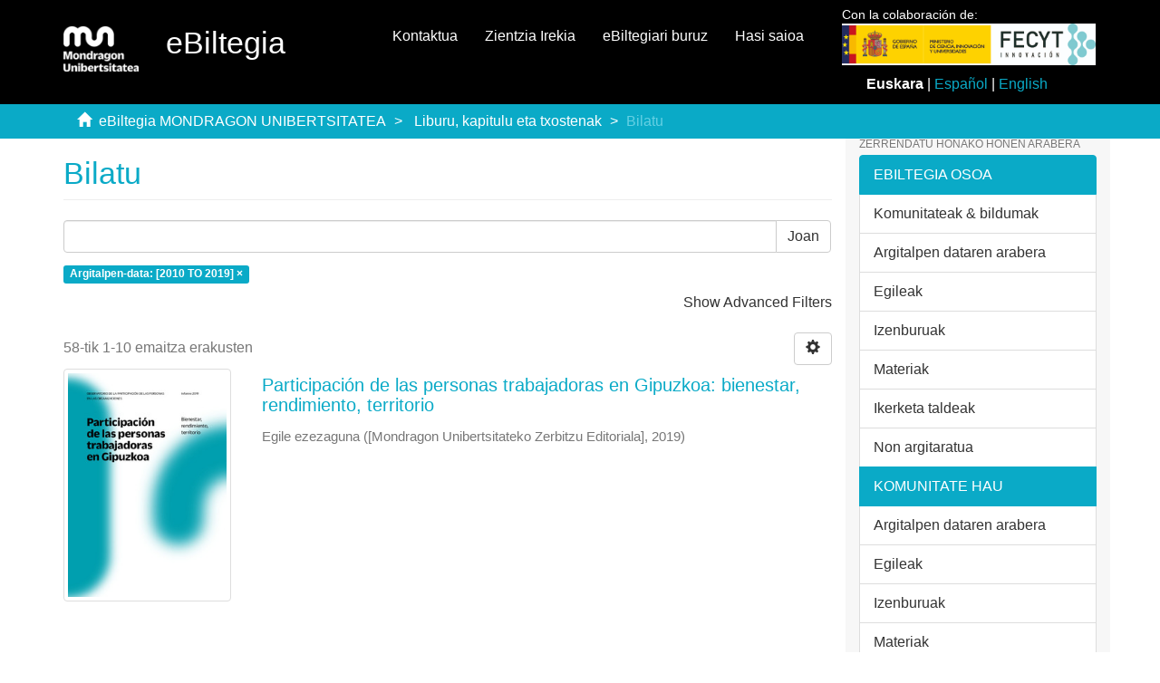

--- FILE ---
content_type: text/html;charset=utf-8
request_url: http://ebiltegia.mondragon.edu:8080/xmlui/handle/20.500.11984/1136/discover?filtertype=dateIssued&filter_relational_operator=equals&filter=%5B2010+TO+2019%5D
body_size: 55531
content:
<!DOCTYPE html>
            <!--[if lt IE 7]> <html class="no-js lt-ie9 lt-ie8 lt-ie7" lang="en"> <![endif]-->
            <!--[if IE 7]>    <html class="no-js lt-ie9 lt-ie8" lang="en"> <![endif]-->
            <!--[if IE 8]>    <html class="no-js lt-ie9" lang="en"> <![endif]-->
            <!--[if gt IE 8]><!--> <html class="no-js" lang="en"> <!--<![endif]-->
            <head><META http-equiv="Content-Type" content="text/html; charset=UTF-8">
<meta content="text/html; charset=UTF-8" http-equiv="Content-Type">
<meta content="IE=edge,chrome=1" http-equiv="X-UA-Compatible">
<meta content="width=device-width,initial-scale=1" name="viewport">
<link rel="shortcut icon" href="/xmlui/themes/Mirage2/images/favicon.ico">
<link rel="apple-touch-icon" href="/xmlui/themes/Mirage2/images/apple-touch-icon.png">
<meta name="Generator" content="DSpace 6.3">
<meta name="ROBOTS" content="NOINDEX, FOLLOW">
<link href="/xmlui/themes/Mirage2/styles/main.css" rel="stylesheet">
<link href="/xmlui/themes/Mirage2/styles/ebiltegia.css" rel="stylesheet">
<link type="application/opensearchdescription+xml" rel="search" href="http://ebiltegia.mondragon.edu:8080/xmlui/open-search/description.xml" title="DSpace">
<script>
                //Clear default text of empty text areas on focus
                function tFocus(element)
                {
                if (element.value == ''){element.value='';}
                }
                //Clear default text of empty text areas on submit
                function tSubmit(form)
                {
                var defaultedElements = document.getElementsByTagName("textarea");
                for (var i=0; i != defaultedElements.length; i++){
                if (defaultedElements[i].value == ''){
                defaultedElements[i].value='';}}
                }
                //Disable pressing 'enter' key to submit a form (otherwise pressing 'enter' causes a submission to start over)
                function disableEnterKey(e)
                {
                var key;

                if(window.event)
                key = window.event.keyCode;     //Internet Explorer
                else
                key = e.which;     //Firefox and Netscape

                if(key == 13)  //if "Enter" pressed, then disable!
                return false;
                else
                return true;
                }
            </script><!--[if lt IE 9]>
                <script src="/xmlui/themes/Mirage2/vendor/html5shiv/dist/html5shiv.js"> </script>
                <script src="/xmlui/themes/Mirage2/vendor/respond/dest/respond.min.js"> </script>
                <![endif]--><script src="/xmlui/themes/Mirage2/vendor/modernizr/modernizr.js"> </script>
<title>Bilatu</title>
</head><body>
<header>
<div role="navigation" class="navbar navbar-default navbar-static-top">
<div class="container">
<div class="navbar-header">
<button data-toggle="offcanvas" class="navbar-toggle" type="button"><span class="sr-only">Toggle navigation</span><span class="icon-bar"></span><span class="icon-bar"></span><span class="icon-bar"></span></button><a class="navbar-brand" href="/xmlui/"><img src="/xmlui/themes/Mirage2/images/mondragon-unibertsitatea-logotipo.png"></a>
<h2 class="navbar-text">eBiltegia</h2>
<div class="navbar-header pull-right visible-xs hidden-sm hidden-md hidden-lg">
<ul class="nav nav-pills pull-left ">
<li>
<form method="get" style="display: inline" action="/xmlui/contact">
<button class="navbar-toggle navbar-link"><b aria-hidden="true" class="visible-xs glyphicon glyphicon-envelope"></b></button>
</form>
</li>
<li>
<form method="get" style="display: inline" action="/xmlui">
<button style="position: relative" role="button" id="sobre-ebiltegia-dropdown-toggle-xs" data-toggle="dropdown" class="dropdown-toggle navbar-toggle navbar-link"><b aria-hidden="true" class="visible-xs glyphicon glyphicon-info-sign"></b></button>
<ul data-no-collapse="true" aria-labelledby="sobre-ebiltegia-dropdown-toggle-xs" role="menu" class="dropdown-menu menu-movil-sobre-ebiltegia">
<li class="submenu-title">
<a href="/xmlui">Zer da eBiltegia?&nbsp;
                                                </a>
</li>
<li>
<a href="/xmlui/page/ebiltegia/about">&nbsp;
                                                    eBiltegiari buruz</a>
</li>
<li>
<a href="https://www.mondragon.edu/es/web/biblioteka/publica-investigacion-abierto" target="_blank">&nbsp;
                                                    Argitaratu irekian zure ikerketa</a>
</li>
<li class="submenu-title">
<a target="_blank" href="/xmlui">Sarbide Irekia MUn&nbsp;
                                                </a>
</li>
<li>
<a target="_blank" href="https://www.mondragon.edu/es/web/biblioteka/ciencia-acceso-abierto">&nbsp;
                                                    Zer da Zientzia Irekia?</a>
</li>
<li>
<a href="https://www.mondragon.edu/es/web/biblioteka/politica-institucional-acceso-abierto-mondragon-unibertsitatea" target="_blank">&nbsp;
                                                    Mondragon Unibertsitatearen dokumentu zientifikoetara eta irakaskuntza-materialetara Sarbide Irekia izateko politika instituzionala</a>
</li>
<li>
<a href="https://www.mondragon.edu/es/web/biblioteka/la-biblioteca-recoge-y-difunde-tus-publicaciones" target="_blank">&nbsp;
                                                    Zure argitalpenak jaso eta zabaldu egiten ditu Bibliotekak</a>
</li>
</ul>
</form>
</li>
<li>
<form style="display: inline" method="get" action="/xmlui/page/ciencia-abierta">
<button class="navbar-toggle navbar-link"><b aria-hidden="true" class="visible-xs glyphicon glyphicon-info-sign"></b></button>
</form>
</li>
<li>
<form method="get" action="/xmlui/login" style="display: inline">
<button class="navbar-toggle navbar-link"><b aria-hidden="true" class="visible-xs glyphicon glyphicon-user"></b></button>
</form>
</li>
</ul>
</div>
</div>
<div style="float:right;margin:1%;" class="col-md-3 float-right">
<p style="margin:0;margin-top:-2%;font-size:14px">Con la colaboraci&oacute;n de:</p>
<img src="/themes/Mirage2/images/logo_fecyt.jpg" class="logo-org-header logo-it" style="max-width:110%;"><div style="margin-top:10px;">
<div style="text-align:center;">
<strong>Euskara</strong> | <a style="color:#0AAAC7;text-decoration:none;" href="?filtertype=dateIssued&filter_relational_operator=equals&filter=%5B2010+TO+2019%5D&locale-attribute=es">Espa&ntilde;ol</a> | <a style="color:#0AAAC7;text-decoration:none;" href="?filtertype=dateIssued&filter_relational_operator=equals&filter=%5B2010+TO+2019%5D&locale-attribute=en">English</a>
</div>
</div>
</div>
<div class="navbar-header pull-right hidden-xs">
<ul class="nav navbar-nav pull-left">
<li>
<a href="/xmlui/contact">Kontaktua</a>
</li>
</ul>
<ul class="nav navbar-nav pull-left">
<li>
<a href="/xmlui/page/ciencia-abierta">Zientzia Irekia</a>
</li>
</ul>
<ul class="nav navbar-nav pull-left">
<li>
<a href="/xmlui/page/acerca-de">eBiltegiari buruz</a>
</li>
</ul>
<ul class="nav navbar-nav pull-left">
<li>
<a href="/xmlui/login"><span class="hidden-xs">Hasi saioa</span></a>
</li>
</ul>
<button type="button" class="navbar-toggle visible-sm" data-toggle="offcanvas"><span class="sr-only">Toggle navigation</span><span class="icon-bar"></span><span class="icon-bar"></span><span class="icon-bar"></span></button>
</div>
</div>
</div>
</header>
<div style="background-color:#0AAAC7; border-bottom:#0AAAC7;" class="trail-wrapper hidden-print">
<div class="container">
<div class="row">
<div class="col-xs-12">
<div class="breadcrumb dropdown visible-xs">
<a data-toggle="dropdown" class="dropdown-toggle" role="button" href="#" id="trail-dropdown-toggle">Bilatu&nbsp;<b class="caret"></b></a>
<ul aria-labelledby="trail-dropdown-toggle" role="menu" class="dropdown-menu">
<li role="presentation">
<a role="menuitem" href="/xmlui/"><i aria-hidden="true" class="glyphicon glyphicon-home"></i>&nbsp;
                        eBiltegia MONDRAGON UNIBERTSITATEA</a>
</li>
<li role="presentation">
<a role="menuitem" href="/xmlui/handle/20.500.11984/1136">Liburu, kapitulu eta txostenak</a>
</li>
<li role="presentation" class="disabled">
<a href="#" role="menuitem">Bilatu</a>
</li>
</ul>
</div>
<ul class="breadcrumb hidden-xs">
<li>
<i aria-hidden="true" class="glyphicon glyphicon-home"></i>&nbsp;
            <a href="/xmlui/">eBiltegia MONDRAGON UNIBERTSITATEA</a>
</li>
<li>
<a href="/xmlui/handle/20.500.11984/1136">Liburu, kapitulu eta txostenak</a>
</li>
<li class="active">Bilatu</li>
</ul>
</div>
</div>
</div>
</div>
<div class="hidden" id="no-js-warning-wrapper">
<div id="no-js-warning">
<div class="notice failure">JavaScript is disabled for your browser. Some features of this site may not work without it.</div>
</div>
</div>
<div class="container" id="main-container">
<div class="row row-offcanvas row-offcanvas-right">
<div class="horizontal-slider clearfix">
<div class="col-xs-12 col-sm-12 col-md-9 main-content">
<div>
<h2 class="ds-div-head page-header first-page-header">Bilatu</h2>
<div id="aspect_discovery_SimpleSearch_div_search" class="ds-static-div primary">
<p class="ds-paragraph">
<input id="aspect_discovery_SimpleSearch_field_discovery-json-search-url" class="ds-hidden-field form-control" name="discovery-json-search-url" type="hidden" value="http://ebiltegia.mondragon.edu/xmlui/JSON/discovery/search">
</p>
<p class="ds-paragraph">
<input id="aspect_discovery_SimpleSearch_field_discovery-json-scope" class="ds-hidden-field form-control" name="discovery-json-scope" type="hidden" value="20.500.11984/1136">
</p>
<p class="ds-paragraph">
<input id="aspect_discovery_SimpleSearch_field_contextpath" class="ds-hidden-field form-control" name="contextpath" type="hidden" value="/xmlui">
</p>
<div id="aspect_discovery_SimpleSearch_div_discovery-search-box" class="ds-static-div discoverySearchBox">
<form id="aspect_discovery_SimpleSearch_div_general-query" class="ds-interactive-div discover-search-box" action="discover" method="get" onsubmit="javascript:tSubmit(this);">
<fieldset id="aspect_discovery_SimpleSearch_list_primary-search" class="ds-form-list">
<div class="ds-form-item row">
<div class="col-sm-12">
<p class="input-group">
<input id="aspect_discovery_SimpleSearch_field_query" class="ds-text-field form-control" name="query" type="text" value=""><span class="input-group-btn"><button id="aspect_discovery_SimpleSearch_field_submit" class="ds-button-field btn btn-default search-icon search-icon" name="submit" type="submit">Joan</button></span>
</p>
</div>
</div>
<div id="filters-overview-wrapper-squared"></div>
</fieldset>
<p class="ds-paragraph">
<input id="aspect_discovery_SimpleSearch_field_filtertype_0" class="ds-hidden-field form-control" name="filtertype_0" type="hidden" value="dateIssued">
</p>
<p class="ds-paragraph">
<input id="aspect_discovery_SimpleSearch_field_filter_relational_operator_0" class="ds-hidden-field form-control" name="filter_relational_operator_0" type="hidden" value="equals">
</p>
<p class="ds-paragraph">
<input id="aspect_discovery_SimpleSearch_field_filter_0" class="ds-hidden-field form-control" name="filter_0" type="hidden" value="[2010 TO 2019]">
</p>
</form>
<form id="aspect_discovery_SimpleSearch_div_search-filters" class="ds-interactive-div discover-filters-box " action="discover" method="get" onsubmit="javascript:tSubmit(this);">
<div class="ds-static-div clearfix">
<p class="ds-paragraph pull-right">
<a href="#" class="show-advanced-filters">Show Advanced Filters</a><a href="#" class="hide-advanced-filters hidden">Hide Advanced Filters</a>
</p>
</div>
<h3 class="ds-div-head discovery-filters-wrapper-head hidden">Iragazkiak</h3>
<div id="aspect_discovery_SimpleSearch_div_discovery-filters-wrapper" class="ds-static-div  hidden">
<p class="ds-paragraph">Muga ezazu bilaketa iragazkiak erabiliz</p>
<script type="text/javascript">
                if (!window.DSpace) {
                    window.DSpace = {};
                }
                if (!window.DSpace.discovery) {
                    window.DSpace.discovery = {};
                }
                if (!window.DSpace.discovery.filters) {
                    window.DSpace.discovery.filters = [];
                }
                window.DSpace.discovery.filters.push({
                    type: 'dateIssued',
                    relational_operator: 'equals',
                    query: '[2010 TO 2019]',
                });
            </script><script type="text/javascript">
                if (!window.DSpace) {
                    window.DSpace = {};
                }
                if (!window.DSpace.discovery) {
                    window.DSpace.discovery = {};
                }
                if (!window.DSpace.discovery.filters) {
                    window.DSpace.discovery.filters = [];
                }
            </script><script>
            if (!window.DSpace.i18n) {
                window.DSpace.i18n = {};
            } 
            if (!window.DSpace.i18n.discovery) {
                window.DSpace.i18n.discovery = {};
            }
        
                    if (!window.DSpace.i18n.discovery.filtertype) {
                        window.DSpace.i18n.discovery.filtertype = {};
                    }
                window.DSpace.i18n.discovery.filtertype['title']='Izenburua';window.DSpace.i18n.discovery.filtertype['author']='Egilea';window.DSpace.i18n.discovery.filtertype['subject']='Gaia';window.DSpace.i18n.discovery.filtertype['dateIssued']='Argitalpen-data';window.DSpace.i18n.discovery.filtertype['has_content_in_original_bundle']='Has File(s)';window.DSpace.i18n.discovery.filtertype['original_bundle_filenames']='Filename';window.DSpace.i18n.discovery.filtertype['original_bundle_descriptions']='File description';window.DSpace.i18n.discovery.filtertype['orcidid']='ORCID iD';
                    if (!window.DSpace.i18n.discovery.filter_relational_operator) {
                        window.DSpace.i18n.discovery.filter_relational_operator = {};
                    }
                window.DSpace.i18n.discovery.filter_relational_operator['contains']='Dauka';window.DSpace.i18n.discovery.filter_relational_operator['equals']='Berdin';window.DSpace.i18n.discovery.filter_relational_operator['authority']='ID';window.DSpace.i18n.discovery.filter_relational_operator['notcontains']='Ez Dauka';window.DSpace.i18n.discovery.filter_relational_operator['notequals']='Ezberdin';window.DSpace.i18n.discovery.filter_relational_operator['notauthority']='Ez ID';</script>
<div id="aspect_discovery_SimpleSearch_row_filter-controls" class="ds-form-item apply-filter">
<div>
<div class="">
<p class="btn-group">
<button id="aspect_discovery_SimpleSearch_field_submit_reset_filter" class="ds-button-field btn btn-default discovery-reset-filter-button discovery-reset-filter-button" name="submit_reset_filter" type="submit">Reset</button><button class="ds-button-field btn btn-default discovery-add-filter-button visible-xs discovery-add-filter-button visible-xs " name="submit_add_filter" type="submit">Add New Filter</button><button id="aspect_discovery_SimpleSearch_field_submit_apply_filter" class="ds-button-field btn btn-default discovery-apply-filter-button discovery-apply-filter-button" name="submit_apply_filter" type="submit">Joan</button>
</p>
</div>
</div>
</div>
</div>
</form>
</div>
<form id="aspect_discovery_SimpleSearch_div_main-form" class="ds-interactive-div " action="/xmlui/handle/20.500.11984/1136/discover" method="post" onsubmit="javascript:tSubmit(this);">
<p class="ds-paragraph">
<input id="aspect_discovery_SimpleSearch_field_search-result" class="ds-hidden-field form-control" name="search-result" type="hidden" value="true">
</p>
<p class="ds-paragraph">
<input id="aspect_discovery_SimpleSearch_field_query" class="ds-hidden-field form-control" name="query" type="hidden" value="">
</p>
<p class="ds-paragraph">
<input id="aspect_discovery_SimpleSearch_field_current-scope" class="ds-hidden-field form-control" name="current-scope" type="hidden" value="20.500.11984/1136">
</p>
<p class="ds-paragraph">
<input id="aspect_discovery_SimpleSearch_field_filtertype_0" class="ds-hidden-field form-control" name="filtertype_0" type="hidden" value="dateIssued">
</p>
<p class="ds-paragraph">
<input id="aspect_discovery_SimpleSearch_field_filter_relational_operator_0" class="ds-hidden-field form-control" name="filter_relational_operator_0" type="hidden" value="equals">
</p>
<p class="ds-paragraph">
<input id="aspect_discovery_SimpleSearch_field_filter_0" class="ds-hidden-field form-control" name="filter_0" type="hidden" value="[2010 TO 2019]">
</p>
<p class="ds-paragraph">
<input id="aspect_discovery_SimpleSearch_field_rpp" class="ds-hidden-field form-control" name="rpp" type="hidden" value="10">
</p>
<p class="ds-paragraph">
<input id="aspect_discovery_SimpleSearch_field_sort_by" class="ds-hidden-field form-control" name="sort_by" type="hidden" value="score">
</p>
<p class="ds-paragraph">
<input id="aspect_discovery_SimpleSearch_field_order" class="ds-hidden-field form-control" name="order" type="hidden" value="desc">
</p>
</form>
<div class="pagination-masked clearfix top">
<div class="row">
<div class="col-xs-9">
<p class="pagination-info">58-tik 1-10 emaitza erakusten</p>
</div>
<div class="col-xs-3">
<div class="btn-group discovery-sort-options-menu pull-right controls-gear-wrapper" id="aspect_discovery_SimpleSearch_div_search-controls-gear">
<button data-toggle="dropdown" class="btn btn-default dropdown-toggle"><span aria-hidden="true" class="glyphicon glyphicon-cog"></span></button>
<ul role="menu" class="dropdown-menu">
<li id="aspect_discovery_SimpleSearch_item_sort-head" class=" gear-head first dropdown-header">Sort Options:</li>
<li id="aspect_discovery_SimpleSearch_item_relevance" class=" gear-option gear-option-selected">
<a class="" href="sort_by=score&order=desc"><span class="glyphicon glyphicon-ok btn-xs active"></span>Relevance</a>
</li>
<li id="aspect_discovery_SimpleSearch_item_dc_title_sort" class=" gear-option">
<a class="" href="sort_by=dc.title_sort&order=asc"><span class="glyphicon glyphicon-ok btn-xs invisible"></span>Title Asc</a>
</li>
<li id="aspect_discovery_SimpleSearch_item_dc_title_sort" class=" gear-option">
<a class="" href="sort_by=dc.title_sort&order=desc"><span class="glyphicon glyphicon-ok btn-xs invisible"></span>Title Desc</a>
</li>
<li id="aspect_discovery_SimpleSearch_item_dc_date_issued_dt" class=" gear-option">
<a class="" href="sort_by=dc.date.issued_dt&order=asc"><span class="glyphicon glyphicon-ok btn-xs invisible"></span>Issue Date Asc</a>
</li>
<li id="aspect_discovery_SimpleSearch_item_dc_date_issued_dt" class=" gear-option">
<a class="" href="sort_by=dc.date.issued_dt&order=desc"><span class="glyphicon glyphicon-ok btn-xs invisible"></span>Issue Date Desc</a>
</li>
<li class="divider"></li>
<li id="aspect_discovery_SimpleSearch_item_rpp-head" class=" gear-head dropdown-header">Results Per Page:</li>
<li id="aspect_discovery_SimpleSearch_item_rpp-5" class=" gear-option">
<a class="" href="rpp=5"><span class="glyphicon glyphicon-ok btn-xs invisible"></span>5</a>
</li>
<li id="aspect_discovery_SimpleSearch_item_rpp-10" class=" gear-option gear-option-selected">
<a class="" href="rpp=10"><span class="glyphicon glyphicon-ok btn-xs active"></span>10</a>
</li>
<li id="aspect_discovery_SimpleSearch_item_rpp-20" class=" gear-option">
<a class="" href="rpp=20"><span class="glyphicon glyphicon-ok btn-xs invisible"></span>20</a>
</li>
<li id="aspect_discovery_SimpleSearch_item_rpp-40" class=" gear-option">
<a class="" href="rpp=40"><span class="glyphicon glyphicon-ok btn-xs invisible"></span>40</a>
</li>
<li id="aspect_discovery_SimpleSearch_item_rpp-60" class=" gear-option">
<a class="" href="rpp=60"><span class="glyphicon glyphicon-ok btn-xs invisible"></span>60</a>
</li>
<li id="aspect_discovery_SimpleSearch_item_rpp-80" class=" gear-option">
<a class="" href="rpp=80"><span class="glyphicon glyphicon-ok btn-xs invisible"></span>80</a>
</li>
<li id="aspect_discovery_SimpleSearch_item_rpp-100" class=" gear-option">
<a class="" href="rpp=100"><span class="glyphicon glyphicon-ok btn-xs invisible"></span>100</a>
</li>
</ul>
</div>
</div>
</div>
</div>
<div id="aspect_discovery_SimpleSearch_div_search-results" class="ds-static-div primary">
<div class="row ds-artifact-item ">
<div class="col-sm-3 hidden-xs">
<div class="thumbnail artifact-preview">
<a href="/xmlui/handle/20.500.11984/1561" class="image-link"><img alt="Thumbnail" class="img-responsive img-thumbnail" src="/xmlui/bitstream/handle/20.500.11984/1561/Participacion%20ciudadana-digital.pdf.jpg?sequence=7&isAllowed=y"></a>
</div>
</div>
<div class="col-sm-9 artifact-description">
<a href="/xmlui/handle/20.500.11984/1561">
<h4>Participaci&oacute;n de las personas trabajadoras en Gipuzkoa: bienestar, rendimiento, territorio<span class="Z3988" title="ctx_ver=Z39.88-2004&amp;rft_val_fmt=info%3Aofi%2Ffmt%3Akev%3Amtx%3Adc&amp;rft_id=978-84-09-16974-0&amp;rft_id=https%3A%2F%2Fkatalogoa.mondragon.edu%2Fjanium-bin%2Fjanium_login_opac.pl%3Ffind%26ficha_no%3D154164&amp;rft_id=https%3A%2F%2Fhdl.handle.net%2F20.500.11984%2F1561&amp;rft_id=https%3A%2F%2Fdoi.org%2F10.48764%2FFK7P-7T81&amp;rfr_id=info%3Asid%2Fdspace.org%3Arepository&amp;rft.identifier=https%3A%2F%2Fdoi.org%2F10.48764%2FFK7P-7T81&amp;rft.relation=Etorkizuna+Eraikiz+-+Partaidetza&amp;rft.format=application%2Fpdf">&nbsp;</span>
</h4>
</a>
<div class="artifact-info">
<span class="author h4"><small>Egile ezezaguna</small></span> <span class="publisher-date h4"><small>(<span class="publisher">[Mondragon Unibertsitateko Zerbitzu Editoriala]</span>, <span class="date">2019</span>)</small></span>
</div>
</div>
</div>
<div class="row ds-artifact-item ">
<div class="col-sm-3 hidden-xs">
<div class="thumbnail artifact-preview">
<a href="/xmlui/handle/20.500.11984/1562" class="image-link"><img alt="Thumbnail" class="img-responsive img-thumbnail" src="/xmlui/bitstream/handle/20.500.11984/1562/Langileen%20partehartzea-digitala.pdf.jpg?sequence=7&isAllowed=y"></a>
</div>
</div>
<div class="col-sm-9 artifact-description">
<a href="/xmlui/handle/20.500.11984/1562">
<h4>Gipuzkoako langileen parte hartzea: ongizatea, errendimendua, lurraldea<span class="Z3988" title="ctx_ver=Z39.88-2004&amp;rft_val_fmt=info%3Aofi%2Ffmt%3Akev%3Amtx%3Adc&amp;rft_id=978-84-09-16975-7&amp;rft_id=https%3A%2F%2Fkatalogoa.mondragon.edu%2Fjanium-bin%2Fjanium_login_opac.pl%3Ffind%26ficha_no%3D154158&amp;rft_id=https%3A%2F%2Fhdl.handle.net%2F20.500.11984%2F1562&amp;rft_id=https%3A%2F%2Fdoi.org%2F10.48764%2Fcy1y-d366&amp;rfr_id=info%3Asid%2Fdspace.org%3Arepository&amp;rft.identifier=https%3A%2F%2Fdoi.org%2F10.48764%2Fcy1y-d366&amp;rft.relation=Etorkizuna+Eraikiz+-+Partaidetza&amp;rft.format=application%2Fpdf">&nbsp;</span>
</h4>
</a>
<div class="artifact-info">
<span class="author h4"><small>Egile ezezaguna</small></span> <span class="publisher-date h4"><small>(<span class="publisher">[Mondragon Unibertsitateko Zerbitzu Editoriala]</span>, <span class="date">2019</span>)</small></span>
</div>
</div>
</div>
<div class="row ds-artifact-item ">
<div class="col-sm-3 hidden-xs">
<div class="thumbnail artifact-preview">
<a href="/xmlui/handle/20.500.11984/1567" class="image-link"><img alt="Thumbnail" class="img-responsive img-thumbnail" src="/xmlui/bitstream/handle/20.500.11984/1567/Parte%20hartzearen%20eraginak%20herritarren%20ongizatean%20eta%20enpresaen%20iraunkortasun%20ekonomikoan.pdf.jpg?sequence=6&isAllowed=y"></a>
</div>
</div>
<div class="col-sm-9 artifact-description">
<a href="/xmlui/handle/20.500.11984/1567">
<h4>Parte hartzearen eraginak herritarren ongizatean eta enpresen iraunkortasun ekonomikoan<span class="Z3988" title="ctx_ver=Z39.88-2004&amp;rft_val_fmt=info%3Aofi%2Ffmt%3Akev%3Amtx%3Adc&amp;rft_id=978-84-09-16975-7&amp;rft_id=https%3A%2F%2Fkatalogoa.mondragon.edu%2Fjanium-bin%2Fjanium_login_opac.pl%3Ffind%26ficha_no%3D154174&amp;rft_id=https%3A%2F%2Fhdl.handle.net%2F20.500.11984%2F1567&amp;rft_id=https%3A%2F%2Fdoi.org%2F10.48764%2FBXTX-7C05&amp;rfr_id=info%3Asid%2Fdspace.org%3Arepository&amp;rft.identifier=https%3A%2F%2Fdoi.org%2F10.48764%2FBXTX-7C05&amp;rft.relation=Etorkizuna+Eraikiz+-+Partaidetza&amp;rft.source=Arregi%2C+Aiziber+et+al.+editores.+Pp.+74-105.+%5BArrasate%5D%3A+Mondragon+Unibertsitatea%2C+2019&amp;rft.format=application%2Fpdf">&nbsp;</span>
</h4>
</a>
<div class="artifact-info">
<span class="author h4"><small><span class="ds-dc_contributor_author-authority">Uribetxebarria, Urtzi</span>; <span class="ds-dc_contributor_author-authority">Elorza, Unai</span></small></span> <span class="publisher-date h4"><small>(<span class="publisher">[Mondragon Unibertsitateko Zerbitzu Editoriala]</span>, <span class="date">2019</span>)</small></span>
</div>
</div>
</div>
<div class="row ds-artifact-item ">
<div class="col-sm-3 hidden-xs">
<div class="thumbnail artifact-preview">
<a href="/xmlui/handle/20.500.11984/1565" class="image-link"><img alt="Thumbnail" class="img-responsive img-thumbnail" src="/xmlui/bitstream/handle/20.500.11984/1565/El%20efecto%20de%20la%20participaci%c3%b3n%20en%20el%20bienestar%20de%20las%20personas%20y%20la%20sostenibilidad%20econ%c3%b3mica%20de%20las%20organizaciones.pdf.jpg?sequence=5&isAllowed=y"></a>
</div>
</div>
<div class="col-sm-9 artifact-description">
<a href="/xmlui/handle/20.500.11984/1565">
<h4>El efecto de la participaci&oacute;n en el bienestar de las personas y la sostenibilidad econ&oacute;mica de las organizaciones<span class="Z3988" title="ctx_ver=Z39.88-2004&amp;rft_val_fmt=info%3Aofi%2Ffmt%3Akev%3Amtx%3Adc&amp;rft_id=978-84-09-16974-0&amp;rft_id=https%3A%2F%2Fkatalogoa.mondragon.edu%2Fjanium-bin%2Fjanium_login_opac.pl%3Ffind%26ficha_no%3D154176&amp;rft_id=https%3A%2F%2Fhdl.handle.net%2F20.500.11984%2F1565&amp;rft_id=https%3A%2F%2Fdoi.org%2F10.48764%2F91F6-MB56&amp;rfr_id=info%3Asid%2Fdspace.org%3Arepository&amp;rft.identifier=https%3A%2F%2Fdoi.org%2F10.48764%2F91F6-MB56&amp;rft.relation=Etorkizuna+Eraikiz+-+Partaidetza&amp;rft.source=Arregi%2C+Aiziber+et+al.+editores.+Pp.+74-105.+%5BArrasate%5D%3A+%5BMondragon+Unibertsitateako+Zerbitzu+Editoriala%5D%2C+2019&amp;rft.format=application%2Fpdf">&nbsp;</span>
</h4>
</a>
<div class="artifact-info">
<span class="author h4"><small><span class="ds-dc_contributor_author-authority">Elorza, Unai</span>; <span class="ds-dc_contributor_author-authority">Uribetxebarria, Urtzi</span></small></span> <span class="publisher-date h4"><small>(<span class="publisher">[Mondragon Unibertsitateko Zerbitzu Editoriala]</span>, <span class="date">2019</span>)</small></span>
</div>
</div>
</div>
<div class="row ds-artifact-item ">
<div class="col-sm-3 hidden-xs">
<div class="thumbnail artifact-preview">
<a href="/xmlui/handle/20.500.11984/1564" class="image-link"><img alt="Thumbnail" class="img-responsive img-thumbnail" src="/xmlui/bitstream/handle/20.500.11984/1564/Langileen%20parte%20hartzea%20Gipuzkoako%20enpresetan%20eta%20horren%20egoera%20Europakoarekin%20alderatuta.pdf.jpg?sequence=5&isAllowed=y"></a>
</div>
</div>
<div class="col-sm-9 artifact-description">
<a href="/xmlui/handle/20.500.11984/1564">
<h4>Langileen parte hartzea Gipuzkoako enpresetan eta horren egoera Europakoarekin alderatuta<span class="Z3988" title="ctx_ver=Z39.88-2004&amp;rft_val_fmt=info%3Aofi%2Ffmt%3Akev%3Amtx%3Adc&amp;rft_id=978-84-09-16975-7&amp;rft_id=https%3A%2F%2Fkatalogoa.mondragon.edu%2Fjanium-bin%2Fjanium_login_opac.pl%3Ffind%26ficha_no%3D154167&amp;rft_id=https%3A%2F%2Fhdl.handle.net%2F20.500.11984%2F1564&amp;rft_id=https%3A%2F%2Fdoi.org%2F10.48764%2Fx18j-r898&amp;rfr_id=info%3Asid%2Fdspace.org%3Arepository&amp;rft.identifier=https%3A%2F%2Fdoi.org%2F10.48764%2Fx18j-r898&amp;rft.source=Arregi%2C+Aiziber+et+al.+editores.+Pp.+50-73.+%5BArrasate%5D%3A+%5BMondragon+Unibertsitateko+Zerbitzu+Editoriala%5D%2C+2019&amp;rft.format=application%2Fpdf">&nbsp;</span>
</h4>
</a>
<div class="artifact-info">
<span class="author h4"><small><span class="ds-dc_contributor_author-authority">G&oacute;mez, Irune</span>; <span class="ds-dc_contributor_author-authority">Uribetxebarria, Urtzi</span>; <span class="ds-dc_contributor_author-authority">Gago, M&oacute;nica</span></small></span> <span class="publisher-date h4"><small>(<span class="publisher">[Mondragon Unibertsitateko Zerbitzu Editoriala]</span>, <span class="date">2019</span>)</small></span>
</div>
</div>
</div>
<div class="row ds-artifact-item ">
<div class="col-sm-3 hidden-xs">
<div class="thumbnail artifact-preview">
<a href="/xmlui/handle/20.500.11984/1563" class="image-link"><img alt="Thumbnail" class="img-responsive img-thumbnail" src="/xmlui/bitstream/handle/20.500.11984/1563/La%20participaci%c3%b3n%20de%20las%20personas%20trabajadoras%20en%20las%20empresas%20de%20Gipuzkoa%20y%20su%20situaci%c3%b3n%20respecto%20a%20Europa.pdf.jpg?sequence=8&isAllowed=y"></a>
</div>
</div>
<div class="col-sm-9 artifact-description">
<a href="/xmlui/handle/20.500.11984/1563">
<h4>La participaci&oacute;n de las personas trabajadoras en las empresas de Gipuzkoa y su situaci&oacute;n respecto a Europa<span class="Z3988" title="ctx_ver=Z39.88-2004&amp;rft_val_fmt=info%3Aofi%2Ffmt%3Akev%3Amtx%3Adc&amp;rft_id=978-84-09-16974-0&amp;rft_id=https%3A%2F%2Fkatalogoa.mondragon.edu%2Fjanium-bin%2Fjanium_login_opac.pl%3Ffind%26ficha_no%3D154168&amp;rft_id=https%3A%2F%2Fhdl.handle.net%2F20.500.11984%2F1563&amp;rft_id=https%3A%2F%2Fdoi.org%2F10.48764%2Fe2qs-v760&amp;rfr_id=info%3Asid%2Fdspace.org%3Arepository&amp;rft.identifier=https%3A%2F%2Fdoi.org%2F10.48764%2Fe2qs-v760&amp;rft.relation=Etorkizuna+Eraikiz+-+Partaidetza&amp;rft.source=Arregi%2C+Aitziber+et+al.+editores.+Pp.+50-73.+%5BArrasate%5D%3A++%5BMondragon+Unibertsitateko+Zerbitzu+Editoriala%5D%2C+2019&amp;rft.format=application%2Fpdf">&nbsp;</span>
</h4>
</a>
<div class="artifact-info">
<span class="author h4"><small><span class="ds-dc_contributor_author-authority">G&oacute;mez, Irune</span>; <span class="ds-dc_contributor_author-authority">Uribetxebarria, Urtzi</span>; <span class="ds-dc_contributor_author-authority">Gago, M&oacute;nica</span></small></span> <span class="publisher-date h4"><small>(<span class="publisher">[Mondragon Unibertsitateko Zerbitzu Editoriala]</span>, <span class="date">2019</span>)</small></span>
</div>
</div>
</div>
<div class="row ds-artifact-item ">
<div class="col-sm-3 hidden-xs">
<div class="thumbnail artifact-preview">
<a href="/xmlui/handle/20.500.11984/1569" class="image-link"><img alt="Thumbnail" class="img-responsive img-thumbnail" src="/xmlui/bitstream/handle/20.500.11984/1569/Langileen_partehartzea_5.kapitulua.pdf.jpg?sequence=6&isAllowed=y"></a>
</div>
</div>
<div class="col-sm-9 artifact-description">
<a href="/xmlui/handle/20.500.11984/1569">
<h4>Langileak partaide dituzten enpresak eta lurraldeari egiten dioten ekarpena<span class="Z3988" title="ctx_ver=Z39.88-2004&amp;rft_val_fmt=info%3Aofi%2Ffmt%3Akev%3Amtx%3Adc&amp;rft_id=978-84-09-16975-7&amp;rft_id=https%3A%2F%2Fkatalogoa.mondragon.edu%2Fjanium-bin%2Fjanium_login_opac.pl%3Ffind%26ficha_no%3D153883&amp;rft_id=https%3A%2F%2Fhdl.handle.net%2F20.500.11984%2F1569&amp;rft_id=https%3A%2F%2Fdoi.org%2F10.48764%2FE4CV-5C39&amp;rfr_id=info%3Asid%2Fdspace.org%3Arepository&amp;rft.identifier=https%3A%2F%2Fdoi.org%2F10.48764%2FE4CV-5C39&amp;rft.relation=Etorkizuna+Eraikiz+-+Partaidetza&amp;rft.source=Arregi%2C+Aitziber+et+al.+editoreak.+pp+106-127.+%5BArrasate%5D%3A+Mondragon+Unibertsitatea%2C+2019&amp;rft.format=application%2Fpdf">&nbsp;</span>
</h4>
</a>
<div class="artifact-info">
<span class="author h4"><small><span class="ds-dc_contributor_author-authority">Ortega-Sunsundegi, Igor</span></small></span> <span class="publisher-date h4"><small>(<span class="publisher">[Mondragon Unibertsitateko Zerbitzu Editoriala]</span>, <span class="date">2019</span>)</small></span>
</div>
</div>
</div>
<div class="row ds-artifact-item ">
<div class="col-sm-3 hidden-xs">
<div class="thumbnail artifact-preview">
<a href="/xmlui/handle/20.500.11984/1568" class="image-link"><img alt="Thumbnail" class="img-responsive img-thumbnail" src="/xmlui/bitstream/handle/20.500.11984/1568/Participacion_ciudadana_5.kapitulua.pdf.jpg?sequence=6&isAllowed=y"></a>
</div>
</div>
<div class="col-sm-9 artifact-description">
<a href="/xmlui/handle/20.500.11984/1568">
<h4>Empresas participadas por las personas trabajadoras y su contribuci&oacute;n al territorio<span class="Z3988" title="ctx_ver=Z39.88-2004&amp;rft_val_fmt=info%3Aofi%2Ffmt%3Akev%3Amtx%3Adc&amp;rft_id=978-84-09-16974-0&amp;rft_id=https%3A%2F%2Fkatalogoa.mondragon.edu%2Fjanium-bin%2Fjanium_login_opac.pl%3Ffind%26ficha_no%3D153882&amp;rft_id=https%3A%2F%2Fhdl.handle.net%2F20.500.11984%2F1568&amp;rft_id=https%3A%2F%2Fdoi.org%2F10.48764%2FYR4A-ZD83&amp;rfr_id=info%3Asid%2Fdspace.org%3Arepository&amp;rft.identifier=https%3A%2F%2Fdoi.org%2F10.48764%2FYR4A-ZD83&amp;rft.relation=Etorkizuna+Eraikiz+-+Partaidetza&amp;rft.source=Arregi%2C+Aitziber+et+al.+editores.+pp+106-127.+%5BArrasate%5D%3A+Mondragon+Unibertsitatea%2C+2019&amp;rft.format=application%2Fpdf">&nbsp;</span>
</h4>
</a>
<div class="artifact-info">
<span class="author h4"><small><span class="ds-dc_contributor_author-authority">Ortega-Sunsundegi, Igor</span></small></span> <span class="publisher-date h4"><small>(<span class="publisher">[Mondragon Unibertsitateko Zerbitzu Editoriala]</span>, <span class="date">2019</span>)</small></span>
</div>
</div>
</div>
<div class="row ds-artifact-item ">
<div class="col-sm-3 hidden-xs">
<div class="thumbnail artifact-preview">
<a href="/xmlui/handle/20.500.11984/5632" class="image-link"><img alt="Thumbnail" class="img-responsive img-thumbnail" src="/xmlui/bitstream/handle/20.500.11984/5632/4_Monitoring%20of%20Critical%20Assets_The%20MANTIS%20book.pdf.jpg?sequence=5&isAllowed=y"></a>
</div>
</div>
<div class="col-sm-9 artifact-description">
<a href="/xmlui/handle/20.500.11984/5632">
<h4>Monitoring of Critical Assets<span class="Z3988" title="ctx_ver=Z39.88-2004&amp;rft_val_fmt=info%3Aofi%2Ffmt%3Akev%3Amtx%3Adc&amp;rft_id=978-87-93609-85-3+Print&amp;rft_id=978-87-93609-84-6+Online&amp;rft_id=https%3A%2F%2Fkatalogoa.mondragon.edu%2Fjanium-bin%2Fjanium_login_opac.pl%3Ffind%26ficha_no%3D149890&amp;rft_id=https%3A%2F%2Fhdl.handle.net%2F20.500.11984%2F5632&amp;rft_id=https%3A%2F%2Fdoi.org%2F10.13052%2Frp-9788793609846%23ch04&amp;rfr_id=info%3Asid%2Fdspace.org%3Arepository&amp;rft.identifier=https%3A%2F%2Fdoi.org%2F10.13052%2Frp-9788793609846%23ch04&amp;rft.relation=info%3Aeu-repo%2FgrantAgreement%2FEC%2FH2020%2F662189%2FEU%2FCyber+Physical+System+based+Proactive+Collaborative+Maintenance%2FMANTIS&amp;rft.rights=APC&amp;rft.contributor=https%3A%2F%2Fror.org%2F04988re48&amp;rft.contributor=https%3A%2F%2Fror.org%2F04xa5qt51&amp;rft.contributor=https%3A%2F%2Fror.org%2F03d33vh19&amp;rft.contributor=https%3A%2F%2Fror.org%2F02c2kyt77&amp;rft.contributor=Philips+Medical+Systems+Nederland&amp;rft.contributor=https%3A%2F%2Fror.org%2F04y85wy15&amp;rft.contributor=https%3A%2F%2Fror.org%2F03hp1m080&amp;rft.contributor=https%3A%2F%2Fror.org%2F04b181w54&amp;rft.contributor=https%3A%2F%2Fror.org%2F02w42ss30&amp;rft.contributor=https%3A%2F%2Fror.org%2F00r1wdc11&amp;rft.source=Editors%2C+Michele+Albano%2C+Erkki+Jantunen%2C+Gregor+Papa%2C+Urko+Zurutuza.+River+Publishers%2C+2019&amp;rft.format=application%2Fpdf">&nbsp;</span>
</h4>
</a>
<div class="artifact-info">
<span class="author h4"><small><span class="ds-dc_contributor_author-authority">Abete, J.M.</span>; <span class="ds-dc_contributor_author-authority">Barrutia, Iban</span>; <span class="ds-dc_contributor_author-authority">Iturrospe, Aitzol</span>; <span class="ds-dc_contributor_author-authority">S&aacute;enz de Argando&ntilde;a, Eneko</span>; <span class="ds-dc_contributor_author-authority">Olaizola, Jon</span></small></span> <span class="publisher-date h4"><small>(<span class="publisher">River Publishers</span>, <span class="date">2018</span>)</small></span>
</div>
</div>
</div>
<div class="row ds-artifact-item ">
<div class="col-sm-3 hidden-xs">
<div class="thumbnail artifact-preview">
<a href="/xmlui/handle/20.500.11984/1793" class="image-link"><img alt="Thumbnail" class="img-responsive img-thumbnail" src="/xmlui/bitstream/handle/20.500.11984/1793/Sartu_deitu_gabe_Eroski_50-urte-zurekin.pdf.jpg?sequence=4&isAllowed=y"></a>
</div>
</div>
<div class="col-sm-9 artifact-description">
<a href="/xmlui/handle/20.500.11984/1793">
<h4>Enpresa kooperatiboaren bereizgarria<span class="Z3988" title="ctx_ver=Z39.88-2004&amp;rft_val_fmt=info%3Aofi%2Ffmt%3Akev%3Amtx%3Adc&amp;rft_id=https%3A%2F%2Fkatalogoa.mondragon.edu%2Fjanium-bin%2Fjanium_login_opac.pl%3Ffind%26ficha_no%3D154524&amp;rft_id=https%3A%2F%2Fhdl.handle.net%2F20.500.11984%2F1793&amp;rfr_id=info%3Asid%2Fdspace.org%3Arepository&amp;rft.contributor=LANKI+Kooperatibismoaren+Ikertegia&amp;rft.contributor=Kooperatibagintza%2C+autoeraketa+eta+giza+garapen+iraunkorra&amp;rft.source=pp.+52-59.+%5BElorrio%5D%3A+Eroski%2C+2019&amp;rft.format=application%2Fpdf">&nbsp;</span>
</h4>
</a>
<div class="artifact-info">
<span class="author h4"><small><span class="ds-dc_contributor_author-authority">Loyola, Aitzol</span>; <span class="ds-dc_contributor_author-authority">Udaondo-Alberdi, Ainara</span>; <span class="ds-dc_contributor_author-authority">Uriarte, Leire</span></small></span> <span class="publisher-date h4"><small>(<span class="publisher">Eroski</span>, <span class="date">2019</span>)</small></span>
<div class="abstract">Artikulu honetan enpresa kooperatiboaren ereduan jarriko dugu arreta. Zertan da enpresa kooperatiboa? Zeintzuk dira haren ezaugarri eta bereizgarri nagusiak? Edo, bestela esanda, zerk bereizten du enpresa kooperatiboa beste ...</div>
</div>
</div>
</div>
</div>
<div class="pagination-masked clearfix bottom">
<div class="centered-pagination">
<ul class="pagination">
<li class="disabled">
<a class="previous-page-link" href="discover?rpp=10&etal=0&group_by=none&page=0&filtertype_0=dateIssued&filter_relational_operator_0=equals&filter_0=%5B2010+TO+2019%5D"><span class="glyphicon glyphicon-arrow-left"></span></a>
</li>
<li class="active">
<a href="discover?rpp=10&etal=0&group_by=none&page=1&filtertype_0=dateIssued&filter_relational_operator_0=equals&filter_0=%5B2010+TO+2019%5D">1</a>
</li>
<li class="page-link page-link-offset-1">
<a href="discover?rpp=10&etal=0&group_by=none&page=2&filtertype_0=dateIssued&filter_relational_operator_0=equals&filter_0=%5B2010+TO+2019%5D">2</a>
</li>
<li class="page-link page-link-offset-2">
<a href="discover?rpp=10&etal=0&group_by=none&page=3&filtertype_0=dateIssued&filter_relational_operator_0=equals&filter_0=%5B2010+TO+2019%5D">3</a>
</li>
<li class="page-link page-link-offset-3">
<a href="discover?rpp=10&etal=0&group_by=none&page=4&filtertype_0=dateIssued&filter_relational_operator_0=equals&filter_0=%5B2010+TO+2019%5D">4</a>
</li>
<li>
<span>. . .</span>
</li>
<li class="last-page-link">
<a href="discover?rpp=10&etal=0&group_by=none&page=6&filtertype_0=dateIssued&filter_relational_operator_0=equals&filter_0=%5B2010+TO+2019%5D">6</a>
</li>
<li>
<a class="next-page-link" href="discover?rpp=10&etal=0&group_by=none&page=2&filtertype_0=dateIssued&filter_relational_operator_0=equals&filter_0=%5B2010+TO+2019%5D"><span class="glyphicon glyphicon-arrow-right"></span></a>
</li>
</ul>
</div>
</div>
</div>
</div>
</div>
<div role="navigation" id="sidebar" class="col-xs-6 col-sm-3 sidebar-offcanvas">
<div class="word-break hidden-print" id="ds-options">
<h2 class="ds-option-set-head  h6">Zerrendatu honako honen arabera</h2>
<div id="aspect_viewArtifacts_Navigation_list_browse" class="list-group">
<a class="list-group-item active"><span class="h5 list-group-item-heading  h5">eBiltegia osoa</span></a><a href="/xmlui/community-list" class="list-group-item ds-option">Komunitateak &amp; bildumak</a><a href="/xmlui/browse?type=dateissued" class="list-group-item ds-option">Argitalpen dataren arabera</a><a href="/xmlui/browse?type=author" class="list-group-item ds-option">Egileak</a><a href="/xmlui/browse?type=title" class="list-group-item ds-option">Izenburuak</a><a href="/xmlui/browse?type=subject" class="list-group-item ds-option">Materiak</a><a href="/xmlui/browse?type=researchgroup" class="list-group-item ds-option">Ikerketa taldeak</a><a href="/xmlui/browse?type=source" class="list-group-item ds-option">Non argitaratua</a><a class="list-group-item active"><span class="h5 list-group-item-heading  h5">Komunitate hau</span></a><a href="/xmlui/handle/20.500.11984/1136/browse?type=dateissued" class="list-group-item ds-option">Argitalpen dataren arabera</a><a href="/xmlui/handle/20.500.11984/1136/browse?type=author" class="list-group-item ds-option">Egileak</a><a href="/xmlui/handle/20.500.11984/1136/browse?type=title" class="list-group-item ds-option">Izenburuak</a><a href="/xmlui/handle/20.500.11984/1136/browse?type=subject" class="list-group-item ds-option">Materiak</a><a href="/xmlui/handle/20.500.11984/1136/browse?type=researchgroup" class="list-group-item ds-option">Ikerketa taldeak</a><a href="/xmlui/handle/20.500.11984/1136/browse?type=source" class="list-group-item ds-option">Non argitaratua</a>
</div>
<h2 class="ds-option-set-head  h6">Nire kontua</h2>
<div id="aspect_viewArtifacts_Navigation_list_account" class="list-group">
<a href="/xmlui/login" class="list-group-item ds-option">Sartu</a><a href="/xmlui/register" class="list-group-item ds-option">Erregistratu</a>
</div>
<div id="aspect_viewArtifacts_Navigation_list_context" class="list-group"></div>
<div id="aspect_viewArtifacts_Navigation_list_administrative" class="list-group"></div>
<h2 class="ds-option-set-head  h6">Arakatu</h2>
<div id="aspect_discovery_Navigation_list_discovery" class="list-group">
<a class="list-group-item active"><span class="h5 list-group-item-heading  h5">Egilea</span></a><a href="/xmlui/handle/20.500.11984/1136/discover?filtertype_0=dateIssued&filter_relational_operator_0=equals&filter_0=%5B2010+TO+2019%5D&filtertype=author&filter_relational_operator=authority&filter=c03f038e2fbc75fd2492d093b8faa866" class="list-group-item ds-option">Uriarte, Leire (9)</a><a href="/xmlui/handle/20.500.11984/1136/discover?filtertype_0=dateIssued&filter_relational_operator_0=equals&filter_0=%5B2010+TO+2019%5D&filtertype=author&filter_relational_operator=authority&filter=8ad7d990784d3dd14447d319cff88db5" class="list-group-item ds-option">Loyola, Aitzol (6)</a><a href="/xmlui/handle/20.500.11984/1136/discover?filtertype_0=dateIssued&filter_relational_operator_0=equals&filter_0=%5B2010+TO+2019%5D&filtertype=author&filter_relational_operator=authority&filter=36386e2b8ecddffd07702f4738a5fe45" class="list-group-item ds-option">Ortega-Sunsundegi, Igor (6)</a><a href="/xmlui/handle/20.500.11984/1136/discover?filtertype_0=dateIssued&filter_relational_operator_0=equals&filter_0=%5B2010+TO+2019%5D&filtertype=author&filter_relational_operator=authority&filter=a0e0c864f710057ff478bee93b061c01" class="list-group-item ds-option">a0e0c864f710057ff478bee93b061c01 (5)</a><a href="/xmlui/handle/20.500.11984/1136/discover?filtertype_0=dateIssued&filter_relational_operator_0=equals&filter_0=%5B2010+TO+2019%5D&filtertype=author&filter_relational_operator=authority&filter=0a5d38280b8288cc0acef73655c69adb" class="list-group-item ds-option">Udaondo-Alberdi, Ainara (5)</a><a href="/xmlui/handle/20.500.11984/1136/discover?filtertype_0=dateIssued&filter_relational_operator_0=equals&filter_0=%5B2010+TO+2019%5D&filtertype=author&filter_relational_operator=authority&filter=5c63df30caccdab6ff14182bdfae7c08" class="list-group-item ds-option">Uribetxebarria, Urtzi (4)</a><a href="/xmlui/handle/20.500.11984/1136/discover?filtertype_0=dateIssued&filter_relational_operator_0=equals&filter_0=%5B2010+TO+2019%5D&filtertype=author&filter_relational_operator=authority&filter=bce1f991baa4bd868818eb79463c0dd4" class="list-group-item ds-option">Altuna Gabilondo, Larraitz (3)</a><a href="/xmlui/handle/20.500.11984/1136/discover?filtertype_0=dateIssued&filter_relational_operator_0=equals&filter_0=%5B2010+TO+2019%5D&filtertype=author&filter_relational_operator=authority&filter=bc858c175d2fbb8847df0e08f252547c" class="list-group-item ds-option">Bidegain, Eneko (3)</a><a href="/xmlui/handle/20.500.11984/1136/discover?filtertype_0=dateIssued&filter_relational_operator_0=equals&filter_0=%5B2010+TO+2019%5D&filtertype=author&filter_relational_operator=authority&filter=39abe21ea01fe68a293a1e10e8365fad" class="list-group-item ds-option">Zubizarreta Mugica, Miren Itziar (3)</a><a href="/xmlui/handle/20.500.11984/1136/discover?filtertype_0=dateIssued&filter_relational_operator_0=equals&filter_0=%5B2010+TO+2019%5D&filtertype=author&filter_relational_operator=authority&filter=33eee90a29c34dfbabb3f1c3bfcd6caa" class="list-group-item ds-option">33eee90a29c34dfbabb3f1c3bfcd6caa (2)</a><a href="/xmlui/handle/20.500.11984/1136/search-filter?filtertype_0=dateIssued&filter_relational_operator_0=equals&filter_0=%5B2010+TO+2019%5D&field=author&filterorder=COUNT" class="list-group-item ds-option">... View More</a><a class="list-group-item active"><span class="h5 list-group-item-heading  h5">Materia</span></a><a href="/xmlui/handle/20.500.11984/1136/discover?filtertype_0=dateIssued&filter_relational_operator_0=equals&filter_0=%5B2010+TO+2019%5D&filtertype=subject&filter_relational_operator=equals&filter=Cooperativismo" class="list-group-item ds-option">Cooperativismo (8)</a><a href="/xmlui/handle/20.500.11984/1136/discover?filtertype_0=dateIssued&filter_relational_operator_0=equals&filter_0=%5B2010+TO+2019%5D&filtertype=subject&filter_relational_operator=equals&filter=Desarrollo+sostenible" class="list-group-item ds-option">Desarrollo sostenible (4)</a><a href="/xmlui/handle/20.500.11984/1136/discover?filtertype_0=dateIssued&filter_relational_operator_0=equals&filter_0=%5B2010+TO+2019%5D&filtertype=subject&filter_relational_operator=equals&filter=Empresas" class="list-group-item ds-option">Empresas (3)</a><a href="/xmlui/handle/20.500.11984/1136/discover?filtertype_0=dateIssued&filter_relational_operator_0=equals&filter_0=%5B2010+TO+2019%5D&filtertype=subject&filter_relational_operator=equals&filter=Euskara" class="list-group-item ds-option">Euskara (3)</a><a href="/xmlui/handle/20.500.11984/1136/discover?filtertype_0=dateIssued&filter_relational_operator_0=equals&filter_0=%5B2010+TO+2019%5D&filtertype=subject&filter_relational_operator=equals&filter=Kooperatibagintza" class="list-group-item ds-option">Kooperatibagintza (3)</a><a href="/xmlui/handle/20.500.11984/1136/discover?filtertype_0=dateIssued&filter_relational_operator_0=equals&filter_0=%5B2010+TO+2019%5D&filtertype=subject&filter_relational_operator=equals&filter=Desarrollo+tecnol%C3%B3gico" class="list-group-item ds-option">Desarrollo tecnol&oacute;gico (2)</a><a href="/xmlui/handle/20.500.11984/1136/discover?filtertype_0=dateIssued&filter_relational_operator_0=equals&filter_0=%5B2010+TO+2019%5D&filtertype=subject&filter_relational_operator=equals&filter=Gesti%C3%B3n+de+empresas" class="list-group-item ds-option">Gesti&oacute;n de empresas (2)</a><a href="/xmlui/handle/20.500.11984/1136/discover?filtertype_0=dateIssued&filter_relational_operator_0=equals&filter_0=%5B2010+TO+2019%5D&filtertype=subject&filter_relational_operator=equals&filter=Innovaci%C3%B3n+empresarial" class="list-group-item ds-option">Innovaci&oacute;n empresarial (2)</a><a href="/xmlui/handle/20.500.11984/1136/discover?filtertype_0=dateIssued&filter_relational_operator_0=equals&filter_0=%5B2010+TO+2019%5D&filtertype=subject&filter_relational_operator=equals&filter=Mondragon+Corporaci%C3%B3n+Cooperativa+%28MCC%29" class="list-group-item ds-option">Mondragon Corporaci&oacute;n Cooperativa (MCC) (2)</a><a href="/xmlui/handle/20.500.11984/1136/discover?filtertype_0=dateIssued&filter_relational_operator_0=equals&filter_0=%5B2010+TO+2019%5D&filtertype=subject&filter_relational_operator=equals&filter=Peque%C3%B1as+y+medianas+empresas" class="list-group-item ds-option">Peque&ntilde;as y medianas empresas (2)</a><a href="/xmlui/handle/20.500.11984/1136/search-filter?filtertype_0=dateIssued&filter_relational_operator_0=equals&filter_0=%5B2010+TO+2019%5D&field=subject&filterorder=COUNT" class="list-group-item ds-option">... View More</a><a class="list-group-item active"><span class="h5 list-group-item-heading  h5">Date Issued</span></a><a href="/xmlui/handle/20.500.11984/1136/discover?filtertype_0=dateIssued&filter_relational_operator_0=equals&filter_0=%5B2010+TO+2019%5D&filtertype=dateIssued&filter_relational_operator=equals&filter=2019" class="list-group-item ds-option">2019 (22)</a><a href="/xmlui/handle/20.500.11984/1136/discover?filtertype_0=dateIssued&filter_relational_operator_0=equals&filter_0=%5B2010+TO+2019%5D&filtertype=dateIssued&filter_relational_operator=equals&filter=2018" class="list-group-item ds-option">2018 (15)</a><a href="/xmlui/handle/20.500.11984/1136/discover?filtertype_0=dateIssued&filter_relational_operator_0=equals&filter_0=%5B2010+TO+2019%5D&filtertype=dateIssued&filter_relational_operator=equals&filter=2016" class="list-group-item ds-option">2016 (4)</a><a href="/xmlui/handle/20.500.11984/1136/discover?filtertype_0=dateIssued&filter_relational_operator_0=equals&filter_0=%5B2010+TO+2019%5D&filtertype=dateIssued&filter_relational_operator=equals&filter=2017" class="list-group-item ds-option">2017 (4)</a><a href="/xmlui/handle/20.500.11984/1136/discover?filtertype_0=dateIssued&filter_relational_operator_0=equals&filter_0=%5B2010+TO+2019%5D&filtertype=dateIssued&filter_relational_operator=equals&filter=2011" class="list-group-item ds-option">2011 (3)</a><a href="/xmlui/handle/20.500.11984/1136/discover?filtertype_0=dateIssued&filter_relational_operator_0=equals&filter_0=%5B2010+TO+2019%5D&filtertype=dateIssued&filter_relational_operator=equals&filter=2012" class="list-group-item ds-option">2012 (3)</a><a href="/xmlui/handle/20.500.11984/1136/discover?filtertype_0=dateIssued&filter_relational_operator_0=equals&filter_0=%5B2010+TO+2019%5D&filtertype=dateIssued&filter_relational_operator=equals&filter=2015" class="list-group-item ds-option">2015 (3)</a><a href="/xmlui/handle/20.500.11984/1136/discover?filtertype_0=dateIssued&filter_relational_operator_0=equals&filter_0=%5B2010+TO+2019%5D&filtertype=dateIssued&filter_relational_operator=equals&filter=2010" class="list-group-item ds-option">2010 (2)</a><a href="/xmlui/handle/20.500.11984/1136/discover?filtertype_0=dateIssued&filter_relational_operator_0=equals&filter_0=%5B2010+TO+2019%5D&filtertype=dateIssued&filter_relational_operator=equals&filter=2014" class="list-group-item ds-option">2014 (2)</a><a class="list-group-item active"><span class="h5 list-group-item-heading  h5">Has File(s)</span></a><a href="/xmlui/handle/20.500.11984/1136/discover?filtertype_0=dateIssued&filter_relational_operator_0=equals&filter_0=%5B2010+TO+2019%5D&filtertype=has_content_in_original_bundle&filter_relational_operator=equals&filter=true" class="list-group-item ds-option">Yes (58)</a>
</div>
</div>
</div>
</div>
</div>
</div>
<div class="visible-xs visible-sm">
<div class="preFooter">
<div class="container">
<div class="col-xs-7 col-sm-8 hidden-print">
<p>Nork bildua:</p>
<div>
<a href="https://explore.openaire.eu/search/dataprovider?datasourceId=opendoar____::3bc3e78c17d35e74ecfae5e475d960d7" target="_blank" title="OpenAIRE"><img style="margin-right:10px;" src="/xmlui/themes/Mirage2/images/OpenAIRE.png" alt="OpenAIRE"></a><a href="https://www.base-search.net/Search/Results?q=dccoll%3Aftmondragonuniv&refid=dclink" target="_blank" title="BASE"><img src="/xmlui/themes/Mirage2/images/base_logo.gif" alt="BASE"></a><a href="https://recolecta.fecyt.es/" target="_blank" title="Recolecta"><img src="/xmlui/themes/Mirage2/images/recolecta.svg" alt="Recolecta"></a>
</div>
</div>
<div class="col-xs-5 col-sm-4 hidden-print">
<p>Nork balioztatua:</p>
<div>
<a href="https://www.openaire.eu/" target="_blank" title="OpenAIRE"><img style="margin-right:20px;" src="/xmlui/themes/Mirage2/images/OpenAIRE_Validated.png" alt="OpenAIRE"></a><a href="http://www.rebiun.org/grupos-trabajo/repositorios/evaluacion" target="_blank" title="Rebiun"><img src="/xmlui/themes/Mirage2/images/crue_logo.gif" alt="Rebiun"></a>
</div>
</div>
</div>
</div>
<footer>
<div class="container">
<div class="col-xs-7 col-sm-8">
<div>
<b><a target="_blank" href="http://www.mondragon.edu">MONDRAGON UNIBERTSITATEA</a></b> | <b><a target="_blank" href="http://www.mondragon.edu/biblioteka">Biblioteka</a></b>
</div>
<div class="hidden-print">
<a href="/xmlui/contact">Kontaktua</a> | <a href="/xmlui/feedback">Iradokizunak</a>
</div>
</div>
<div class="col-xs-5 col-sm-4 hidden-print">
<div class="pull-right">
<a href="http://www.dspace.org/" target="_blank" title="DSpace"><img src="/xmlui/themes/Mirage2/images/DSpace-logo-line.svg" alt="DSpace"></a>
</div>
</div>
<a class="hidden" href="/xmlui/htmlmap">&nbsp;</a>
<p>&nbsp;</p>
</div>
</footer>
</div>
<div class="hidden-xs hidden-sm">
<div class="preFooter">
<div class="container">
<div class="col-xs-7 col-sm-8 hidden-print">
<p>Nork bildua:</p>
<div>
<a href="https://explore.openaire.eu/search/dataprovider?datasourceId=opendoar____::3bc3e78c17d35e74ecfae5e475d960d7" target="_blank" title="OpenAIRE"><img style="margin-right:10px;" src="/xmlui/themes/Mirage2/images/OpenAIRE.png" alt="OpenAIRE"></a><a href="https://www.base-search.net/Search/Results?q=dccoll%3Aftmondragonuniv&refid=dclink" target="_blank" title="BASE"><img src="/xmlui/themes/Mirage2/images/base_logo.gif" alt="BASE"></a><a href="https://recolecta.fecyt.es/" target="_blank" title="Recolecta"><img src="/xmlui/themes/Mirage2/images/recolecta.svg" alt="Recolecta"></a>
</div>
</div>
<div class="col-xs-5 col-sm-4 hidden-print">
<p>Nork balioztatua:</p>
<div>
<a href="https://www.openaire.eu/" target="_blank" title="OpenAIRE"><img style="margin-right:20px;" src="/xmlui/themes/Mirage2/images/OpenAIRE_Validated.png" alt="OpenAIRE"></a><a href="http://www.rebiun.org/grupos-trabajo/repositorios/evaluacion" target="_blank" title="Rebiun"><img src="/xmlui/themes/Mirage2/images/crue_logo.gif" alt="Rebiun"></a>
</div>
</div>
</div>
</div>
<footer>
<div class="container">
<div class="col-xs-7 col-sm-8">
<div>
<b><a target="_blank" href="http://www.mondragon.edu">MONDRAGON UNIBERTSITATEA</a></b> | <b><a target="_blank" href="http://www.mondragon.edu/biblioteka">Biblioteka</a></b>
</div>
<div class="hidden-print">
<a href="/xmlui/contact">Kontaktua</a> | <a href="/xmlui/feedback">Iradokizunak</a>
</div>
</div>
<div class="col-xs-5 col-sm-4 hidden-print">
<div class="pull-right">
<a href="http://www.dspace.org/" target="_blank" title="DSpace"><img src="/xmlui/themes/Mirage2/images/DSpace-logo-line.svg" alt="DSpace"></a>
</div>
</div>
<a class="hidden" href="/xmlui/htmlmap">&nbsp;</a>
<p>&nbsp;</p>
</div>
</footer>
</div>
<script type="text/javascript">
                         if(typeof window.publication === 'undefined'){
                            window.publication={};
                          };
                        window.publication.contextPath= '/xmlui';window.publication.themePath= '/xmlui/themes/Mirage2/';</script><script>if(!window.DSpace){window.DSpace={};}window.DSpace.context_path='/xmlui';window.DSpace.theme_path='/xmlui/themes/Mirage2/';</script><script src="/xmlui/themes/Mirage2/scripts/theme.js"> </script><script src="/xmlui/themes/Mirage2/scripts/ordenar.js"> </script><script src="/xmlui/static/js/discovery/discovery-results.js"> </script>
</body></html>
